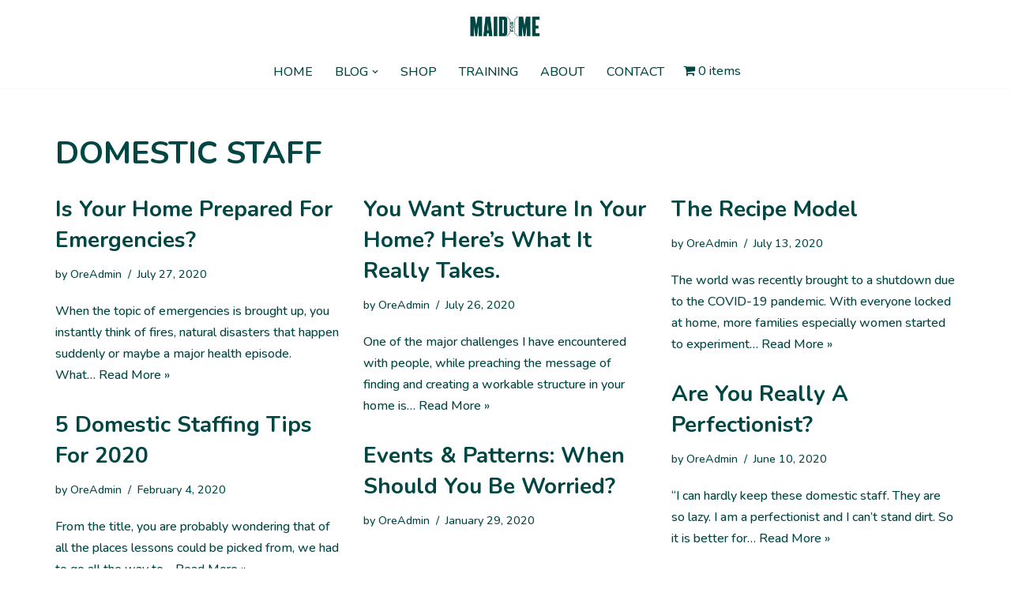

--- FILE ---
content_type: text/html; charset=utf-8
request_url: https://www.google.com/recaptcha/api2/aframe
body_size: 267
content:
<!DOCTYPE HTML><html><head><meta http-equiv="content-type" content="text/html; charset=UTF-8"></head><body><script nonce="w-oVzI3NMQe-MrLYdHl2TQ">/** Anti-fraud and anti-abuse applications only. See google.com/recaptcha */ try{var clients={'sodar':'https://pagead2.googlesyndication.com/pagead/sodar?'};window.addEventListener("message",function(a){try{if(a.source===window.parent){var b=JSON.parse(a.data);var c=clients[b['id']];if(c){var d=document.createElement('img');d.src=c+b['params']+'&rc='+(localStorage.getItem("rc::a")?sessionStorage.getItem("rc::b"):"");window.document.body.appendChild(d);sessionStorage.setItem("rc::e",parseInt(sessionStorage.getItem("rc::e")||0)+1);localStorage.setItem("rc::h",'1769042982797');}}}catch(b){}});window.parent.postMessage("_grecaptcha_ready", "*");}catch(b){}</script></body></html>

--- FILE ---
content_type: text/css
request_url: https://maidformee.com/wp-content/themes/wc-child-theme-neve-child/style.css?ver=6.9
body_size: 110
content:
/*
Theme Name: WC Child Theme
Theme URI:  https://www.maidformee.com/home
Author:     Ore
Author URI: https://www.maidformee.com/home
Template:   neve
Version:    1.0
License:    GNU General Public License v2 or later
*/